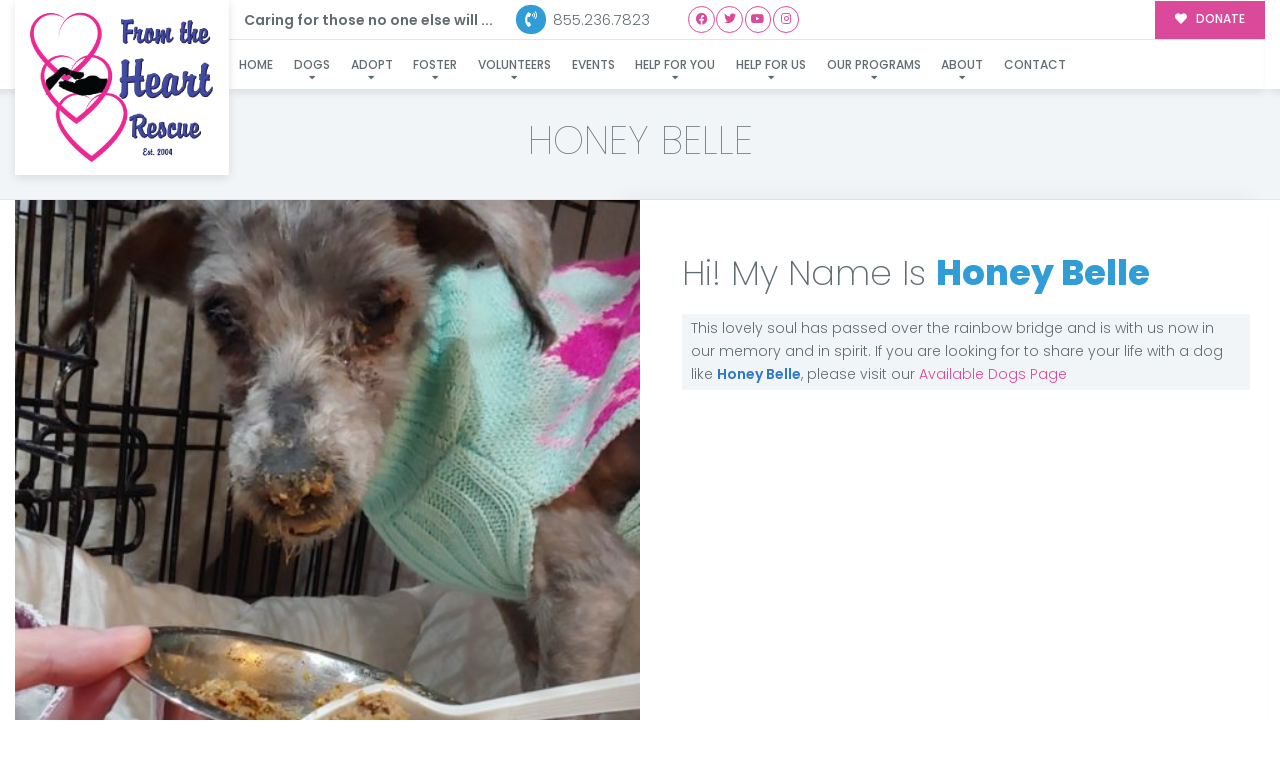

--- FILE ---
content_type: text/html; charset=utf-8
request_url: https://www.google.com/recaptcha/api2/anchor?ar=1&k=6LdPOvoqAAAAAFj7TcGNcWReCZBGL6u5qEw06sO8&co=aHR0cHM6Ly9mdGhhci5vcmc6NDQz&hl=en&v=PoyoqOPhxBO7pBk68S4YbpHZ&theme=light&size=normal&anchor-ms=20000&execute-ms=30000&cb=s7srwp91vrtz
body_size: 49260
content:
<!DOCTYPE HTML><html dir="ltr" lang="en"><head><meta http-equiv="Content-Type" content="text/html; charset=UTF-8">
<meta http-equiv="X-UA-Compatible" content="IE=edge">
<title>reCAPTCHA</title>
<style type="text/css">
/* cyrillic-ext */
@font-face {
  font-family: 'Roboto';
  font-style: normal;
  font-weight: 400;
  font-stretch: 100%;
  src: url(//fonts.gstatic.com/s/roboto/v48/KFO7CnqEu92Fr1ME7kSn66aGLdTylUAMa3GUBHMdazTgWw.woff2) format('woff2');
  unicode-range: U+0460-052F, U+1C80-1C8A, U+20B4, U+2DE0-2DFF, U+A640-A69F, U+FE2E-FE2F;
}
/* cyrillic */
@font-face {
  font-family: 'Roboto';
  font-style: normal;
  font-weight: 400;
  font-stretch: 100%;
  src: url(//fonts.gstatic.com/s/roboto/v48/KFO7CnqEu92Fr1ME7kSn66aGLdTylUAMa3iUBHMdazTgWw.woff2) format('woff2');
  unicode-range: U+0301, U+0400-045F, U+0490-0491, U+04B0-04B1, U+2116;
}
/* greek-ext */
@font-face {
  font-family: 'Roboto';
  font-style: normal;
  font-weight: 400;
  font-stretch: 100%;
  src: url(//fonts.gstatic.com/s/roboto/v48/KFO7CnqEu92Fr1ME7kSn66aGLdTylUAMa3CUBHMdazTgWw.woff2) format('woff2');
  unicode-range: U+1F00-1FFF;
}
/* greek */
@font-face {
  font-family: 'Roboto';
  font-style: normal;
  font-weight: 400;
  font-stretch: 100%;
  src: url(//fonts.gstatic.com/s/roboto/v48/KFO7CnqEu92Fr1ME7kSn66aGLdTylUAMa3-UBHMdazTgWw.woff2) format('woff2');
  unicode-range: U+0370-0377, U+037A-037F, U+0384-038A, U+038C, U+038E-03A1, U+03A3-03FF;
}
/* math */
@font-face {
  font-family: 'Roboto';
  font-style: normal;
  font-weight: 400;
  font-stretch: 100%;
  src: url(//fonts.gstatic.com/s/roboto/v48/KFO7CnqEu92Fr1ME7kSn66aGLdTylUAMawCUBHMdazTgWw.woff2) format('woff2');
  unicode-range: U+0302-0303, U+0305, U+0307-0308, U+0310, U+0312, U+0315, U+031A, U+0326-0327, U+032C, U+032F-0330, U+0332-0333, U+0338, U+033A, U+0346, U+034D, U+0391-03A1, U+03A3-03A9, U+03B1-03C9, U+03D1, U+03D5-03D6, U+03F0-03F1, U+03F4-03F5, U+2016-2017, U+2034-2038, U+203C, U+2040, U+2043, U+2047, U+2050, U+2057, U+205F, U+2070-2071, U+2074-208E, U+2090-209C, U+20D0-20DC, U+20E1, U+20E5-20EF, U+2100-2112, U+2114-2115, U+2117-2121, U+2123-214F, U+2190, U+2192, U+2194-21AE, U+21B0-21E5, U+21F1-21F2, U+21F4-2211, U+2213-2214, U+2216-22FF, U+2308-230B, U+2310, U+2319, U+231C-2321, U+2336-237A, U+237C, U+2395, U+239B-23B7, U+23D0, U+23DC-23E1, U+2474-2475, U+25AF, U+25B3, U+25B7, U+25BD, U+25C1, U+25CA, U+25CC, U+25FB, U+266D-266F, U+27C0-27FF, U+2900-2AFF, U+2B0E-2B11, U+2B30-2B4C, U+2BFE, U+3030, U+FF5B, U+FF5D, U+1D400-1D7FF, U+1EE00-1EEFF;
}
/* symbols */
@font-face {
  font-family: 'Roboto';
  font-style: normal;
  font-weight: 400;
  font-stretch: 100%;
  src: url(//fonts.gstatic.com/s/roboto/v48/KFO7CnqEu92Fr1ME7kSn66aGLdTylUAMaxKUBHMdazTgWw.woff2) format('woff2');
  unicode-range: U+0001-000C, U+000E-001F, U+007F-009F, U+20DD-20E0, U+20E2-20E4, U+2150-218F, U+2190, U+2192, U+2194-2199, U+21AF, U+21E6-21F0, U+21F3, U+2218-2219, U+2299, U+22C4-22C6, U+2300-243F, U+2440-244A, U+2460-24FF, U+25A0-27BF, U+2800-28FF, U+2921-2922, U+2981, U+29BF, U+29EB, U+2B00-2BFF, U+4DC0-4DFF, U+FFF9-FFFB, U+10140-1018E, U+10190-1019C, U+101A0, U+101D0-101FD, U+102E0-102FB, U+10E60-10E7E, U+1D2C0-1D2D3, U+1D2E0-1D37F, U+1F000-1F0FF, U+1F100-1F1AD, U+1F1E6-1F1FF, U+1F30D-1F30F, U+1F315, U+1F31C, U+1F31E, U+1F320-1F32C, U+1F336, U+1F378, U+1F37D, U+1F382, U+1F393-1F39F, U+1F3A7-1F3A8, U+1F3AC-1F3AF, U+1F3C2, U+1F3C4-1F3C6, U+1F3CA-1F3CE, U+1F3D4-1F3E0, U+1F3ED, U+1F3F1-1F3F3, U+1F3F5-1F3F7, U+1F408, U+1F415, U+1F41F, U+1F426, U+1F43F, U+1F441-1F442, U+1F444, U+1F446-1F449, U+1F44C-1F44E, U+1F453, U+1F46A, U+1F47D, U+1F4A3, U+1F4B0, U+1F4B3, U+1F4B9, U+1F4BB, U+1F4BF, U+1F4C8-1F4CB, U+1F4D6, U+1F4DA, U+1F4DF, U+1F4E3-1F4E6, U+1F4EA-1F4ED, U+1F4F7, U+1F4F9-1F4FB, U+1F4FD-1F4FE, U+1F503, U+1F507-1F50B, U+1F50D, U+1F512-1F513, U+1F53E-1F54A, U+1F54F-1F5FA, U+1F610, U+1F650-1F67F, U+1F687, U+1F68D, U+1F691, U+1F694, U+1F698, U+1F6AD, U+1F6B2, U+1F6B9-1F6BA, U+1F6BC, U+1F6C6-1F6CF, U+1F6D3-1F6D7, U+1F6E0-1F6EA, U+1F6F0-1F6F3, U+1F6F7-1F6FC, U+1F700-1F7FF, U+1F800-1F80B, U+1F810-1F847, U+1F850-1F859, U+1F860-1F887, U+1F890-1F8AD, U+1F8B0-1F8BB, U+1F8C0-1F8C1, U+1F900-1F90B, U+1F93B, U+1F946, U+1F984, U+1F996, U+1F9E9, U+1FA00-1FA6F, U+1FA70-1FA7C, U+1FA80-1FA89, U+1FA8F-1FAC6, U+1FACE-1FADC, U+1FADF-1FAE9, U+1FAF0-1FAF8, U+1FB00-1FBFF;
}
/* vietnamese */
@font-face {
  font-family: 'Roboto';
  font-style: normal;
  font-weight: 400;
  font-stretch: 100%;
  src: url(//fonts.gstatic.com/s/roboto/v48/KFO7CnqEu92Fr1ME7kSn66aGLdTylUAMa3OUBHMdazTgWw.woff2) format('woff2');
  unicode-range: U+0102-0103, U+0110-0111, U+0128-0129, U+0168-0169, U+01A0-01A1, U+01AF-01B0, U+0300-0301, U+0303-0304, U+0308-0309, U+0323, U+0329, U+1EA0-1EF9, U+20AB;
}
/* latin-ext */
@font-face {
  font-family: 'Roboto';
  font-style: normal;
  font-weight: 400;
  font-stretch: 100%;
  src: url(//fonts.gstatic.com/s/roboto/v48/KFO7CnqEu92Fr1ME7kSn66aGLdTylUAMa3KUBHMdazTgWw.woff2) format('woff2');
  unicode-range: U+0100-02BA, U+02BD-02C5, U+02C7-02CC, U+02CE-02D7, U+02DD-02FF, U+0304, U+0308, U+0329, U+1D00-1DBF, U+1E00-1E9F, U+1EF2-1EFF, U+2020, U+20A0-20AB, U+20AD-20C0, U+2113, U+2C60-2C7F, U+A720-A7FF;
}
/* latin */
@font-face {
  font-family: 'Roboto';
  font-style: normal;
  font-weight: 400;
  font-stretch: 100%;
  src: url(//fonts.gstatic.com/s/roboto/v48/KFO7CnqEu92Fr1ME7kSn66aGLdTylUAMa3yUBHMdazQ.woff2) format('woff2');
  unicode-range: U+0000-00FF, U+0131, U+0152-0153, U+02BB-02BC, U+02C6, U+02DA, U+02DC, U+0304, U+0308, U+0329, U+2000-206F, U+20AC, U+2122, U+2191, U+2193, U+2212, U+2215, U+FEFF, U+FFFD;
}
/* cyrillic-ext */
@font-face {
  font-family: 'Roboto';
  font-style: normal;
  font-weight: 500;
  font-stretch: 100%;
  src: url(//fonts.gstatic.com/s/roboto/v48/KFO7CnqEu92Fr1ME7kSn66aGLdTylUAMa3GUBHMdazTgWw.woff2) format('woff2');
  unicode-range: U+0460-052F, U+1C80-1C8A, U+20B4, U+2DE0-2DFF, U+A640-A69F, U+FE2E-FE2F;
}
/* cyrillic */
@font-face {
  font-family: 'Roboto';
  font-style: normal;
  font-weight: 500;
  font-stretch: 100%;
  src: url(//fonts.gstatic.com/s/roboto/v48/KFO7CnqEu92Fr1ME7kSn66aGLdTylUAMa3iUBHMdazTgWw.woff2) format('woff2');
  unicode-range: U+0301, U+0400-045F, U+0490-0491, U+04B0-04B1, U+2116;
}
/* greek-ext */
@font-face {
  font-family: 'Roboto';
  font-style: normal;
  font-weight: 500;
  font-stretch: 100%;
  src: url(//fonts.gstatic.com/s/roboto/v48/KFO7CnqEu92Fr1ME7kSn66aGLdTylUAMa3CUBHMdazTgWw.woff2) format('woff2');
  unicode-range: U+1F00-1FFF;
}
/* greek */
@font-face {
  font-family: 'Roboto';
  font-style: normal;
  font-weight: 500;
  font-stretch: 100%;
  src: url(//fonts.gstatic.com/s/roboto/v48/KFO7CnqEu92Fr1ME7kSn66aGLdTylUAMa3-UBHMdazTgWw.woff2) format('woff2');
  unicode-range: U+0370-0377, U+037A-037F, U+0384-038A, U+038C, U+038E-03A1, U+03A3-03FF;
}
/* math */
@font-face {
  font-family: 'Roboto';
  font-style: normal;
  font-weight: 500;
  font-stretch: 100%;
  src: url(//fonts.gstatic.com/s/roboto/v48/KFO7CnqEu92Fr1ME7kSn66aGLdTylUAMawCUBHMdazTgWw.woff2) format('woff2');
  unicode-range: U+0302-0303, U+0305, U+0307-0308, U+0310, U+0312, U+0315, U+031A, U+0326-0327, U+032C, U+032F-0330, U+0332-0333, U+0338, U+033A, U+0346, U+034D, U+0391-03A1, U+03A3-03A9, U+03B1-03C9, U+03D1, U+03D5-03D6, U+03F0-03F1, U+03F4-03F5, U+2016-2017, U+2034-2038, U+203C, U+2040, U+2043, U+2047, U+2050, U+2057, U+205F, U+2070-2071, U+2074-208E, U+2090-209C, U+20D0-20DC, U+20E1, U+20E5-20EF, U+2100-2112, U+2114-2115, U+2117-2121, U+2123-214F, U+2190, U+2192, U+2194-21AE, U+21B0-21E5, U+21F1-21F2, U+21F4-2211, U+2213-2214, U+2216-22FF, U+2308-230B, U+2310, U+2319, U+231C-2321, U+2336-237A, U+237C, U+2395, U+239B-23B7, U+23D0, U+23DC-23E1, U+2474-2475, U+25AF, U+25B3, U+25B7, U+25BD, U+25C1, U+25CA, U+25CC, U+25FB, U+266D-266F, U+27C0-27FF, U+2900-2AFF, U+2B0E-2B11, U+2B30-2B4C, U+2BFE, U+3030, U+FF5B, U+FF5D, U+1D400-1D7FF, U+1EE00-1EEFF;
}
/* symbols */
@font-face {
  font-family: 'Roboto';
  font-style: normal;
  font-weight: 500;
  font-stretch: 100%;
  src: url(//fonts.gstatic.com/s/roboto/v48/KFO7CnqEu92Fr1ME7kSn66aGLdTylUAMaxKUBHMdazTgWw.woff2) format('woff2');
  unicode-range: U+0001-000C, U+000E-001F, U+007F-009F, U+20DD-20E0, U+20E2-20E4, U+2150-218F, U+2190, U+2192, U+2194-2199, U+21AF, U+21E6-21F0, U+21F3, U+2218-2219, U+2299, U+22C4-22C6, U+2300-243F, U+2440-244A, U+2460-24FF, U+25A0-27BF, U+2800-28FF, U+2921-2922, U+2981, U+29BF, U+29EB, U+2B00-2BFF, U+4DC0-4DFF, U+FFF9-FFFB, U+10140-1018E, U+10190-1019C, U+101A0, U+101D0-101FD, U+102E0-102FB, U+10E60-10E7E, U+1D2C0-1D2D3, U+1D2E0-1D37F, U+1F000-1F0FF, U+1F100-1F1AD, U+1F1E6-1F1FF, U+1F30D-1F30F, U+1F315, U+1F31C, U+1F31E, U+1F320-1F32C, U+1F336, U+1F378, U+1F37D, U+1F382, U+1F393-1F39F, U+1F3A7-1F3A8, U+1F3AC-1F3AF, U+1F3C2, U+1F3C4-1F3C6, U+1F3CA-1F3CE, U+1F3D4-1F3E0, U+1F3ED, U+1F3F1-1F3F3, U+1F3F5-1F3F7, U+1F408, U+1F415, U+1F41F, U+1F426, U+1F43F, U+1F441-1F442, U+1F444, U+1F446-1F449, U+1F44C-1F44E, U+1F453, U+1F46A, U+1F47D, U+1F4A3, U+1F4B0, U+1F4B3, U+1F4B9, U+1F4BB, U+1F4BF, U+1F4C8-1F4CB, U+1F4D6, U+1F4DA, U+1F4DF, U+1F4E3-1F4E6, U+1F4EA-1F4ED, U+1F4F7, U+1F4F9-1F4FB, U+1F4FD-1F4FE, U+1F503, U+1F507-1F50B, U+1F50D, U+1F512-1F513, U+1F53E-1F54A, U+1F54F-1F5FA, U+1F610, U+1F650-1F67F, U+1F687, U+1F68D, U+1F691, U+1F694, U+1F698, U+1F6AD, U+1F6B2, U+1F6B9-1F6BA, U+1F6BC, U+1F6C6-1F6CF, U+1F6D3-1F6D7, U+1F6E0-1F6EA, U+1F6F0-1F6F3, U+1F6F7-1F6FC, U+1F700-1F7FF, U+1F800-1F80B, U+1F810-1F847, U+1F850-1F859, U+1F860-1F887, U+1F890-1F8AD, U+1F8B0-1F8BB, U+1F8C0-1F8C1, U+1F900-1F90B, U+1F93B, U+1F946, U+1F984, U+1F996, U+1F9E9, U+1FA00-1FA6F, U+1FA70-1FA7C, U+1FA80-1FA89, U+1FA8F-1FAC6, U+1FACE-1FADC, U+1FADF-1FAE9, U+1FAF0-1FAF8, U+1FB00-1FBFF;
}
/* vietnamese */
@font-face {
  font-family: 'Roboto';
  font-style: normal;
  font-weight: 500;
  font-stretch: 100%;
  src: url(//fonts.gstatic.com/s/roboto/v48/KFO7CnqEu92Fr1ME7kSn66aGLdTylUAMa3OUBHMdazTgWw.woff2) format('woff2');
  unicode-range: U+0102-0103, U+0110-0111, U+0128-0129, U+0168-0169, U+01A0-01A1, U+01AF-01B0, U+0300-0301, U+0303-0304, U+0308-0309, U+0323, U+0329, U+1EA0-1EF9, U+20AB;
}
/* latin-ext */
@font-face {
  font-family: 'Roboto';
  font-style: normal;
  font-weight: 500;
  font-stretch: 100%;
  src: url(//fonts.gstatic.com/s/roboto/v48/KFO7CnqEu92Fr1ME7kSn66aGLdTylUAMa3KUBHMdazTgWw.woff2) format('woff2');
  unicode-range: U+0100-02BA, U+02BD-02C5, U+02C7-02CC, U+02CE-02D7, U+02DD-02FF, U+0304, U+0308, U+0329, U+1D00-1DBF, U+1E00-1E9F, U+1EF2-1EFF, U+2020, U+20A0-20AB, U+20AD-20C0, U+2113, U+2C60-2C7F, U+A720-A7FF;
}
/* latin */
@font-face {
  font-family: 'Roboto';
  font-style: normal;
  font-weight: 500;
  font-stretch: 100%;
  src: url(//fonts.gstatic.com/s/roboto/v48/KFO7CnqEu92Fr1ME7kSn66aGLdTylUAMa3yUBHMdazQ.woff2) format('woff2');
  unicode-range: U+0000-00FF, U+0131, U+0152-0153, U+02BB-02BC, U+02C6, U+02DA, U+02DC, U+0304, U+0308, U+0329, U+2000-206F, U+20AC, U+2122, U+2191, U+2193, U+2212, U+2215, U+FEFF, U+FFFD;
}
/* cyrillic-ext */
@font-face {
  font-family: 'Roboto';
  font-style: normal;
  font-weight: 900;
  font-stretch: 100%;
  src: url(//fonts.gstatic.com/s/roboto/v48/KFO7CnqEu92Fr1ME7kSn66aGLdTylUAMa3GUBHMdazTgWw.woff2) format('woff2');
  unicode-range: U+0460-052F, U+1C80-1C8A, U+20B4, U+2DE0-2DFF, U+A640-A69F, U+FE2E-FE2F;
}
/* cyrillic */
@font-face {
  font-family: 'Roboto';
  font-style: normal;
  font-weight: 900;
  font-stretch: 100%;
  src: url(//fonts.gstatic.com/s/roboto/v48/KFO7CnqEu92Fr1ME7kSn66aGLdTylUAMa3iUBHMdazTgWw.woff2) format('woff2');
  unicode-range: U+0301, U+0400-045F, U+0490-0491, U+04B0-04B1, U+2116;
}
/* greek-ext */
@font-face {
  font-family: 'Roboto';
  font-style: normal;
  font-weight: 900;
  font-stretch: 100%;
  src: url(//fonts.gstatic.com/s/roboto/v48/KFO7CnqEu92Fr1ME7kSn66aGLdTylUAMa3CUBHMdazTgWw.woff2) format('woff2');
  unicode-range: U+1F00-1FFF;
}
/* greek */
@font-face {
  font-family: 'Roboto';
  font-style: normal;
  font-weight: 900;
  font-stretch: 100%;
  src: url(//fonts.gstatic.com/s/roboto/v48/KFO7CnqEu92Fr1ME7kSn66aGLdTylUAMa3-UBHMdazTgWw.woff2) format('woff2');
  unicode-range: U+0370-0377, U+037A-037F, U+0384-038A, U+038C, U+038E-03A1, U+03A3-03FF;
}
/* math */
@font-face {
  font-family: 'Roboto';
  font-style: normal;
  font-weight: 900;
  font-stretch: 100%;
  src: url(//fonts.gstatic.com/s/roboto/v48/KFO7CnqEu92Fr1ME7kSn66aGLdTylUAMawCUBHMdazTgWw.woff2) format('woff2');
  unicode-range: U+0302-0303, U+0305, U+0307-0308, U+0310, U+0312, U+0315, U+031A, U+0326-0327, U+032C, U+032F-0330, U+0332-0333, U+0338, U+033A, U+0346, U+034D, U+0391-03A1, U+03A3-03A9, U+03B1-03C9, U+03D1, U+03D5-03D6, U+03F0-03F1, U+03F4-03F5, U+2016-2017, U+2034-2038, U+203C, U+2040, U+2043, U+2047, U+2050, U+2057, U+205F, U+2070-2071, U+2074-208E, U+2090-209C, U+20D0-20DC, U+20E1, U+20E5-20EF, U+2100-2112, U+2114-2115, U+2117-2121, U+2123-214F, U+2190, U+2192, U+2194-21AE, U+21B0-21E5, U+21F1-21F2, U+21F4-2211, U+2213-2214, U+2216-22FF, U+2308-230B, U+2310, U+2319, U+231C-2321, U+2336-237A, U+237C, U+2395, U+239B-23B7, U+23D0, U+23DC-23E1, U+2474-2475, U+25AF, U+25B3, U+25B7, U+25BD, U+25C1, U+25CA, U+25CC, U+25FB, U+266D-266F, U+27C0-27FF, U+2900-2AFF, U+2B0E-2B11, U+2B30-2B4C, U+2BFE, U+3030, U+FF5B, U+FF5D, U+1D400-1D7FF, U+1EE00-1EEFF;
}
/* symbols */
@font-face {
  font-family: 'Roboto';
  font-style: normal;
  font-weight: 900;
  font-stretch: 100%;
  src: url(//fonts.gstatic.com/s/roboto/v48/KFO7CnqEu92Fr1ME7kSn66aGLdTylUAMaxKUBHMdazTgWw.woff2) format('woff2');
  unicode-range: U+0001-000C, U+000E-001F, U+007F-009F, U+20DD-20E0, U+20E2-20E4, U+2150-218F, U+2190, U+2192, U+2194-2199, U+21AF, U+21E6-21F0, U+21F3, U+2218-2219, U+2299, U+22C4-22C6, U+2300-243F, U+2440-244A, U+2460-24FF, U+25A0-27BF, U+2800-28FF, U+2921-2922, U+2981, U+29BF, U+29EB, U+2B00-2BFF, U+4DC0-4DFF, U+FFF9-FFFB, U+10140-1018E, U+10190-1019C, U+101A0, U+101D0-101FD, U+102E0-102FB, U+10E60-10E7E, U+1D2C0-1D2D3, U+1D2E0-1D37F, U+1F000-1F0FF, U+1F100-1F1AD, U+1F1E6-1F1FF, U+1F30D-1F30F, U+1F315, U+1F31C, U+1F31E, U+1F320-1F32C, U+1F336, U+1F378, U+1F37D, U+1F382, U+1F393-1F39F, U+1F3A7-1F3A8, U+1F3AC-1F3AF, U+1F3C2, U+1F3C4-1F3C6, U+1F3CA-1F3CE, U+1F3D4-1F3E0, U+1F3ED, U+1F3F1-1F3F3, U+1F3F5-1F3F7, U+1F408, U+1F415, U+1F41F, U+1F426, U+1F43F, U+1F441-1F442, U+1F444, U+1F446-1F449, U+1F44C-1F44E, U+1F453, U+1F46A, U+1F47D, U+1F4A3, U+1F4B0, U+1F4B3, U+1F4B9, U+1F4BB, U+1F4BF, U+1F4C8-1F4CB, U+1F4D6, U+1F4DA, U+1F4DF, U+1F4E3-1F4E6, U+1F4EA-1F4ED, U+1F4F7, U+1F4F9-1F4FB, U+1F4FD-1F4FE, U+1F503, U+1F507-1F50B, U+1F50D, U+1F512-1F513, U+1F53E-1F54A, U+1F54F-1F5FA, U+1F610, U+1F650-1F67F, U+1F687, U+1F68D, U+1F691, U+1F694, U+1F698, U+1F6AD, U+1F6B2, U+1F6B9-1F6BA, U+1F6BC, U+1F6C6-1F6CF, U+1F6D3-1F6D7, U+1F6E0-1F6EA, U+1F6F0-1F6F3, U+1F6F7-1F6FC, U+1F700-1F7FF, U+1F800-1F80B, U+1F810-1F847, U+1F850-1F859, U+1F860-1F887, U+1F890-1F8AD, U+1F8B0-1F8BB, U+1F8C0-1F8C1, U+1F900-1F90B, U+1F93B, U+1F946, U+1F984, U+1F996, U+1F9E9, U+1FA00-1FA6F, U+1FA70-1FA7C, U+1FA80-1FA89, U+1FA8F-1FAC6, U+1FACE-1FADC, U+1FADF-1FAE9, U+1FAF0-1FAF8, U+1FB00-1FBFF;
}
/* vietnamese */
@font-face {
  font-family: 'Roboto';
  font-style: normal;
  font-weight: 900;
  font-stretch: 100%;
  src: url(//fonts.gstatic.com/s/roboto/v48/KFO7CnqEu92Fr1ME7kSn66aGLdTylUAMa3OUBHMdazTgWw.woff2) format('woff2');
  unicode-range: U+0102-0103, U+0110-0111, U+0128-0129, U+0168-0169, U+01A0-01A1, U+01AF-01B0, U+0300-0301, U+0303-0304, U+0308-0309, U+0323, U+0329, U+1EA0-1EF9, U+20AB;
}
/* latin-ext */
@font-face {
  font-family: 'Roboto';
  font-style: normal;
  font-weight: 900;
  font-stretch: 100%;
  src: url(//fonts.gstatic.com/s/roboto/v48/KFO7CnqEu92Fr1ME7kSn66aGLdTylUAMa3KUBHMdazTgWw.woff2) format('woff2');
  unicode-range: U+0100-02BA, U+02BD-02C5, U+02C7-02CC, U+02CE-02D7, U+02DD-02FF, U+0304, U+0308, U+0329, U+1D00-1DBF, U+1E00-1E9F, U+1EF2-1EFF, U+2020, U+20A0-20AB, U+20AD-20C0, U+2113, U+2C60-2C7F, U+A720-A7FF;
}
/* latin */
@font-face {
  font-family: 'Roboto';
  font-style: normal;
  font-weight: 900;
  font-stretch: 100%;
  src: url(//fonts.gstatic.com/s/roboto/v48/KFO7CnqEu92Fr1ME7kSn66aGLdTylUAMa3yUBHMdazQ.woff2) format('woff2');
  unicode-range: U+0000-00FF, U+0131, U+0152-0153, U+02BB-02BC, U+02C6, U+02DA, U+02DC, U+0304, U+0308, U+0329, U+2000-206F, U+20AC, U+2122, U+2191, U+2193, U+2212, U+2215, U+FEFF, U+FFFD;
}

</style>
<link rel="stylesheet" type="text/css" href="https://www.gstatic.com/recaptcha/releases/PoyoqOPhxBO7pBk68S4YbpHZ/styles__ltr.css">
<script nonce="_r49HLDtPJsjaFwDm4mlQA" type="text/javascript">window['__recaptcha_api'] = 'https://www.google.com/recaptcha/api2/';</script>
<script type="text/javascript" src="https://www.gstatic.com/recaptcha/releases/PoyoqOPhxBO7pBk68S4YbpHZ/recaptcha__en.js" nonce="_r49HLDtPJsjaFwDm4mlQA">
      
    </script></head>
<body><div id="rc-anchor-alert" class="rc-anchor-alert"></div>
<input type="hidden" id="recaptcha-token" value="[base64]">
<script type="text/javascript" nonce="_r49HLDtPJsjaFwDm4mlQA">
      recaptcha.anchor.Main.init("[\x22ainput\x22,[\x22bgdata\x22,\x22\x22,\[base64]/[base64]/[base64]/KE4oMTI0LHYsdi5HKSxMWihsLHYpKTpOKDEyNCx2LGwpLFYpLHYpLFQpKSxGKDE3MSx2KX0scjc9ZnVuY3Rpb24obCl7cmV0dXJuIGx9LEM9ZnVuY3Rpb24obCxWLHYpe04odixsLFYpLFZbYWtdPTI3OTZ9LG49ZnVuY3Rpb24obCxWKXtWLlg9KChWLlg/[base64]/[base64]/[base64]/[base64]/[base64]/[base64]/[base64]/[base64]/[base64]/[base64]/[base64]\\u003d\x22,\[base64]\x22,\x22KcOWe8KgYMKCdsOjEQxLW8OUw4LDtMOowrfCn8KHbU1ybMKAfUdPwrDDh8KvwrPCjMKSB8OPGD9GVAYkc3tSbMOQUMKZwqfCpsKWwqgsw67CqMOtw6pRfcOeY8OzbsOdw5oew5/ChMOUwrzDsMOswrMTJUPCrGzChcORdWnCp8K1w6/DnSbDr0bCjcK6wo1KHcOvXMO3w6PCnybDjDx5wo/DkMKBUcO9w5fDlMOBw7RbIMOtw5rDm8OmN8KmwrtAdMKAUivDk8Kqw7HCsScSw4fDrsKTaHjDsWXDs8K5w790w4oeIMKRw55IasOtdyvCvMK/FBrCmnbDizpZcMOKZFnDk1zCih/[base64]/[base64]/CgsORCsKNLX3DuMKwQsKCwrPDocOmMcK4w7TCuMOwwrhew6cLIsKEw6Izwr0iNlVUUFpuC8K0Yl3DtMKyZ8O8Z8K8w78Xw6dIcBwnXsORwpLDmxk/[base64]/flFveE0nw71PU8KNwp/DjGVTEMKzwoAjw48iDXzCrE1fe1ErADvCm3tXajXDmzDDk1BSw5/DnWJVw4jCv8KqU2VFwo7CiMKow5Fvw4N9w7R7esOnwqzCkjzDmlfCrn9dw6TDslrDl8KtwrsEwrk/YsKGwq7CnMONwrFzw4klw5jDgBvCrAtSSA/CrsKSw7TCtsKgGsO5w4nDvX7DqsOeSsKIM1kZw6fCk8OLMXUlRcKNXCszwp0MwqIrwr4ReMOUHUrCn8Kjw6MIe8O+ZQFIw5kSwq/ClzV3UcOVIWjDssKmGlTCo8O+JAMMwrFvw5oyVsKbw5PClsOPDMOXTxkHwqPDv8KBw5gDGsKhwrwEwobDjQ53eMOtKxLDssOEWzHDplXChmPCp8KZwpfCh8KoASbDisOrCCEjwrkaFxJ/w7csSmXDm0DDjjgPHsOudcKgw4LDuWHDk8O8w53DumjDmX7DnELDocKfw6ZFw4ojLlc6M8KTwqfCnw/[base64]/DtQQLwqrCqMO+fV1xw7taZMOVRsOuwq1rA8OGKFtXandEwoUANwXDiQjDpcO0UmPCusO/w5rDpMKYMHkqwqPCnMOYw7XCkFfCuideezxDBsKoQ8ObP8OhWsKUwr4Hwq7Cv8O5NMO8WFPDlRMlwo45FsKWwq/Do8OXwqU1woEfPCrCs1jCoH/[base64]/asO1UMK1OMO0w5k+wos2wqrCv8KJw40/A0XCgsKXw7w3LUDDtMOow5bCu8ONw6x7wotFckbDhSDCjQPCp8Oyw73CqBUPXsKqwqzDilxeARzCswZ2woZIBsKgXHdsRF3Dh1Nuw5xuwoDDriXDu1Ekwpt0FkXCin7CkMOuwrhwe1/Dp8K4wpPCiMOSw7wcU8OTUD/DssOQMT1Lw5Y7aDQybsORCsKnO2nDuCURYEHCjHREw4leE3TDuMOWDsOAwp3DqETCr8K/w7/CksK/HxsdwoPCsMKFwoxawpFALcKMEMOETMO0w6JlwoLDnTHCjcOiJyzCv0rCnsKJbUbCgcOlRMKtw7DCt8OTw6wewrlpPUPDpcOBZzs+wpfDijrCsG/Cn0xuAnJJwpPDlApgITrDvHDDosO8cQtEw6BYOSo6L8OYd8OFYFHDpnzClcOGwrctwpUEbF5pw5Unw6LCu1/DqW8FFcOrJH8awqlPfMKfHcOUw7bDshddwq4Lw6nCnFXCukDDg8OOFwDDugnCoU9Nw4wzBBDDpMKpwr8UFcOFw6PDnFbCjHDCjUJBRcOKKcK9XsOJACY+C2QSwoAAwpzDpi4BGsOOwp/DlcKuw54yRMOKc8Knw7YJw7ceSsKCwoTDpSvDvzTCh8OxRiLCk8KbMsKHwozCo3w/[base64]/w59ZUcOsTz1JwoM/[base64]/[base64]/[base64]/[base64]/ClDPDuHXDnmsew4xuw43CvRXDjcKETMOVwrTCk8KTw6UOaiPDjA5Xwop0wpACwqVrw6IvPMKpBQLChcOSw4LCl8K7S2gWwr5TSD1Dw4vDo13CrVIuTcORPE3DryvDjcKTwpbDtAgLwpLCl8KHw6ghZsKxwrrCny/DjEvDikQ9wqTDkXPDsGJUGMOfEsKTwrvDiybDjBLDjcKbwr0Hw5RfGMOWw4MCw5MJYMKIwrgiJcOUdgdPM8O2XMOleiZjw4APwrTCjcOnwrpDwprCkinDjSpCcirCpxTDssKdw4dYwqvDnGXCqB4awr/[base64]/Dhwokw4/Ci8OcPwRxwrE2wrQFw5AzwokXBsOXw7VfXVIZGm3CvE8HW2N7wpvCjGYgDhrDjw3CusKYAcOtVlXChXtRZcKCwpvClBkmw5vClA/[base64]/[base64]/CusKTwoI2wotYw4RDGsOvw4wleMOjw4AnD0LDswFudBLCtEfCqAwkwrXCtT7DlMKyw7LClDsMb8KpVXcHXsKlU8OgwofCkcOGw4gSwr3Cr8OBUBDDlF1aw5/DgSsoIsK+woFbw7nChznCvwdDXBFkw5rDi8KbwoRbwqUnworDisKmMnXDjsKsw74owqMMFsOEdSHCt8OjwqDCk8OVwqbDhDwCw6HDmUU/wr8PWR3CucOkBi1BQ34wO8KCYMOnHXZUOsKxw7bDl2B+wqkAIlPDg0R6w7nCiVrDncKfITZiw63ClVt/wrnCgi8dY2XDoC3Cml7CmMOZwqjCi8OzTnnDrC/[base64]/CtMOVw5QWdMOTw6rCszTDjMOYCQjCpcOVwoV/[base64]/CicK/FDYoOzXDgsOrZcOFSkVrCH7DksOWSmkTGTgOwo9GwpAkI8ORw5l1w5/Do3pDYj7DqcK9w6Enw6YdGhBHw7/DlsKIBsOhXxbCvsOHw7zChMKqw6nDrMK2wqDDpwrChMKJwpcNwrzCjsKaDSbDtQd9WMO/wrbDmcOFw5kaw6ZPDcOww6JfQsOjV8OqwoTDuQMlwoXDicO+a8KcwqNNPUEswq1iw7fCi8ObwoLCoDDCnsO/djzDrMOQwpTDlGoWw4Z1wp1CWsORw7M1wr7CrSY6XCtjwqnDmlrCnnAAwoICwo3Dg8K6DcKBwoMMw4BoX8Ozw4ZAwrk6w67Drk/Ct8KgwoJcMAhlw5stMVrDlCTDpFBZJi9Mw5BiRGZ3wp0ZH8KnLMKrwqrCqXDDv8K4w5jDrsK6wpklaTHCoBtiwocxYMOowpnCoi12KznCr8KAEcOWGAspwpjCk1LCmklHwqccw77CgsOqfzdsP1Ndd8O7QcKmdcOCw4TChsOGw4kIwp0eT2TCmcODLmwHwq/CtcKxTC91eMK/[base64]/[base64]/Cu3nDl8KBUkXDuAosJXTDnh/[base64]/dMOxdQIuwqLClVE0w5gwf8Kewo3CqcORDsO2w6rColTDn05Qw7RqwpzDr8O6wrJlFMOYw5fDjsK6w6k3OsKyBcOSA2TClBXChsK9w7hwa8OUPMK3w6ULCsKGw5fDlkIgw7zCiH/Djxo6JSFJw411asKhw5rDrVfDmcKEwrnDkg9eWMOdQcKmK3DDtRnCixAyIRTDn0xJO8OfCBXDgMOpwrtpPHjCpl/DjyTCusOzDcKIIMKAwpzDisOEwroBCkNnwp/CmsOFDsOZBgFjw7Q7w6nDsSw4w6HCv8K3woTCpMOtw4UvUHx5JMOjYcKew67CoMKzJx7Do8Kew6AETMKMwrdDw7d/w7HCpsOMI8KYBX9MUMKgaTzCs8KfKG1Vwp8KwrpEKMOMTcKrTQwOw5MEw6fCj8K4WCnDvMKfwrzDvlcEGcODWEI2EMO1LBXCosO/[base64]/[base64]/DtgnCg8KBEVcrw7MjMMOCw4FBN3PCv2/CvHAlwpjDoDrDn1bCjcKcbMKGwrpDwo7CrVDCmEHCtMK5PgjCtsK1bcK9w4HDm2hUJ3TCg8KJbVjCu1Njw7jDtcKAUmHDksOMwowBwrMYNsK7DMKHPXLCilzCrzUvw5d1P27DucKuwozCmcOTw6XDnMKHw7AqwrY5w5rCu8KxwobCsMOWwodsw73CkA7Cp0J/w5HDucKxwq3CnMORwpLDvcKyBU/CisKoZW8UMMKMCcKAB0/ChsKqw7VNw7PClMOKw5XDtjVdbsKnQ8Knw7bCj8KpPTHClEZew6PDm8KzwqnDp8Kiwos/wo1dwrbCg8O/w7rDscOfN8O1TiPCjMKaDsKOYkrDmcKiGE3ClcOFTE/[base64]/[base64]/TTLCoBDCnx7DlMOnw7zCtXTDrsKZwo7Ds8OrT8OwYMOhFB7CgVgRVcKlw5DCkcKkwrDDhsKlw4Muw75xw5/ClsKMXsKWw4zCrl7Ch8ObJHnDhMKnwqQ/[base64]/DrcO8XsOzaMOQQ8OswoJ2N8Opw6XDnsOTHxTDjx0xwoPDiEkuwr1Gw5/DgcKSw7M3BcOowpnDhmrDqEjDosKgFFpjVcO/w7HDtcK4MzZSwpPCvMOOwoNAPsKjw4zDl0gPw4LCgjUcwo/DuwwmwptVFcKWwogEw7Y2c8O9RjzCvh1CesK4wrLCjsOLw77Cm8Orw7B4UzHCnsKPwqjCnjYWdcOZw64+acOsw7BwY8O0w7TDoQxew6Nuwq/CmT4bUMOJwqzDtsO/[base64]/CrMKIw6nCisOlwrMSwo8nYR1rd3J/w7jDhwXDlzbClTrCksKmEAdkd3pnw5wBwoEQeMK0w51YQl3ClcKzw6fDqMKES8OXScKsw5fCucKCw4HDtQ3Cm8O0w7rDtMKoWHM+wp/DtcO4wo/DrXd+w7PDm8OGw4XDlSdTw6UcDsO0WRrCscOkw5k+HMK4JVzDvCxfHhgqYMOOw7AfJSvDoTXCvxhNY1tGeGnDjsOEwq/[base64]/fcKYZl/DhsOhwrnDuSXDqU7Dr8O9wp3ClsKuUsOawrvDmsOidivDrH7DhivDh8Krw5tOwoLDsSkjw5ZiwolTCMKhwrfCkwnDqcKYPMKAFzNWCsKwRQvChsKREDttC8OBLcK7wpJ2wrrCuS9PA8OxwpIyUAfDoMO/w7XDmMKYwod/w6DDg3Q2QsKHw6JvYR7DgsKhWcKjwpHDmcOPW8OhRMKzwq5ITUNxwrXDrwYuZMKnwr3DtA8QesKqwrZXw5MYWxBNw6x6PWQNw6dXw5sJWDRFwqjDjsOKw48awopjLD/DmMOaZxDDisKwccOFwqDDnWstc8KAw7BHw4UZwpc3wpUud3/DrSfClsKGCsOewp81XMKCw7PCrMO+wp92wpMqUmMSwpzCp8KlNRNbExTCm8K+w4wDw6YKC2Urw7rCqcOcwqrDrR/DosOHwrk4cMOdR2BlKi1jw77Dr3LChMK/XcOpwoo5woV+w7IYblTCrnxafEVleW3CvSXCosOQwqZ7wqXCiMONSsKpw50tw7DDsFfDkBjDkSdxTFxNKcOHKUtSwqTDrFJFFMOow45hXWDDkXsLw6oDw7YtDyDDrTEAw7fDpMKhw4VQP8KPw6UKSjHDqRdaB3gMw7rCtMKnSn9uw6/DmMKuwpfCh8OoDsKsw4vChMKXwo9xwrDDhsOrw49tw53CrcOJw6zCgwVPw5bDrwzDgMKdb3XCrD3CmDDCihEbE8K3bAjDghBkwpxjw5lyw5bDoGA2w5pYw7HDqcKRw5tjwqvDs8K6PjItFMKGZsKYRcOKwqrCt2zClRDCqS8vwr/[base64]/DnDzDscKXHsKUD8OBTmPDqGkpdS8kG8OZw4Rsw7LDrjguBlI7F8O2woh4a0lqTipvw7dXwpcsMXJCDMK0w45qwqA3H3xjEVBRLALClsO4FWQrwpPCtcKuNcKuCkfDph/DsARAeSnDjsK5dsKzeMOfwqXDmGDDixFBw57DkCfDp8Oiwp0YC8KFw7lmwopqwo/CscK9wrTDlsKvBsKybwcURMOTH19YYcO9w7PDvArCucOtwr/CqMOhABTCnDAIA8ODLQ/DhMO8ZcKTUHbDpMOmXcOTOsKFwrPCvTwDw4U9wrbDuMO/wrRRbArDtMOdw5kENRRYw7drN8OuHAbDm8O6V1YlwpzDvWIsGMKeSXHDkcKLw5PCtTfCrhTDtMOZw77CvGhXSsOyOkjClEzDvMKww5JQwpHDjsOBwrorSWjDjAoxwowgCsOXRHZvU8Kbwrl6HMO/wrLDlsKXPnjClsKXw4fCpD7DgMKAw7HDt8KrwoQ4wpZTUxZCw4vDuSl7T8Ojw7vDk8Oob8Oew7jDtsKpwpdoRn1lMMKZKcK6woQcIMKWB8OJCMKow67DtVnCjk/DqcKJwpHCvcKBwqFfOMO1wovCjWUpKgzCrxcXw7ovwpIOwpbCrlTCmcKdw6HDslURwobCiMO0Zw/[base64]/[base64]/FcKtOl3CjsKEwokcwo7CvGzDkgoiwqQkVi/Cl8KbBMOjw4rCmhJUWjAmRcK6S8KJLBPCtcOeHMKKwpd3WcKbw41OZcKJwqI5W0/DuMO3w5TCrsOCw4wgSQNRwobDmw0zV2bCogYlwoopwq3DonViwrYXBHZew7opw4jDlMKww4LDmh9pwow+J8K1wqYuR8Ktw6bDu8KaZsK/wqAoV1oPw73DgcOnMTLDosK2wpFKw6XCgWwewocWTcO4w7LDpsKuK8KmRxPCpSM8SUjCrMO4FF7DqRfDtsKkwonCtMOBw5pLFQjCqTXDo1VCwp07V8KXV8OVWW7DisOhwopAwrY/VkPDsxbCu8OmNUpwFxx6IU/CqsOcwqsdwpDDs8KbwoYdWBdyaRomQ8OmUMOgw712KsKTw79Gw7VNw6/DiVnDojLCv8O9G29+wprDswN9woPDlcKVw5JNw7ZlOsOzwoclNMKww5o2w6zDjMO0dsKYw6TDjsOoe8OAK8KlesK0LnbCpVfDun5rwqLCizsFU3TCq8ORccOlwpBkw608WMOHwonDj8KUXwTCjy9zw57DiRfDuQYLwq5VwqXCk0EDMAIaw6/Cg2VBwrfDssKfw7YGwpUaw4jCrMKWbxs/[base64]/DtBDCh33Cl8O2w6thNmx+worDlMK4L8K/WmRnwpwdICNWZ8OARzs9WMOyDsONw5XDm8KnBmTCh8KDZg9kf1xTw5TCqDfDj3zDjXErUcKCcwXCsXxNbcKmS8OIOsOMw4PDscKTIEwQw6LCqMOsw58BRAlMATPCtRk6wqPDhsKsAGXCtnscDkvCpg/DosKLE195J1DCi1gpw5BZwp/CvsOAw4rDmyXCuMOFBcOhw5rDiBI5wrTCgEzDi2YgenfDtylVwo0TQ8Ouw5lww4oiw6wjw4Igw4lFFcOnw4AXw5HDtRUXDSTCt8OGRMKoM8KfwpMfBcODPDbCi1sewo/CvA3Dq0hDwqEew48rOEQ/LzHCnxbCgMOKQ8ObfyXCuMKQwpRuXDNaw6bDp8KJHyPDpCFSw4zDjMKwwpPChMKRV8KtfBhbQ1MEwokCwoY9w5Z/wqrDskfDsWjCpQBrw5jCkEh9w6srXlYNw4PCshbDjMKfERpUOUTDqVDCqsKOLEvCt8OHw7ZwNzQHwrozb8KIK8OywpVsw4twb8O2YsOZwrVWwpPDvE/[base64]/[base64]/[base64]/WXLCk1DDnAIjwpzCm8KvEcO0IWlEfUzDosKQBMOEc8OHPHnCqcOLM8K9XhPDqCHDtcK8EcK/wq8pwobClcOPwrfDoxMVOXzDs24Hwo/Cn8KIVMKUwqTDgBfCvcKDwpTDjcKGJl/DkMO5IUQYw4w3B3rDo8OJw7rDjsOwNltcw70rw4jDmEBew5gTTUfChQFkw4/DhWHDuR/DqMKLHjzDvcKAwqTDu8K3w5cFYAQIw6kgN8O+asOUH1jCm8K8wq/DtsOdP8OSwr0hKMOswrjCiMKUw55vDcK7f8KYYhjCpsOQwrghwpJbworDgFjCtMORw63CplTDvMKtwoDDssKQMsOkEApPw7/CpkkNWMK1wrzDqcKvw6vCqsKhd8Khw4zDm8K8VcO+wrjDtcKZwrbDo2g3OEgqw43DpTbCukEDw4ouNC9VwokAe8OcwrNzw5XDi8KdLsKLG3ZdbnPCucOgMAFZdsKbwqYseMKOw4LDlmwoc8K/CcOIw7bDjxDDg8Oqw5I/HMOEw4bDmzFDwozCqsOCwr4sDQcOc8OSVSTCikgLw6g5wqrCgjLCmyXDhMKXw48Twp3DtnHDjMKxw4fCmWTDq8KXcsOow61TWH7ChcO3SnoKw6NmwovCqMO0w6DDt8OUQ8K9woNxUDvDosOUScK/J8OWV8Ouw6XCsyrCisK9w4fCsEhqGmYow5lUYyfCjcKtD1lNPVlCw6Zzw7bClsOaCh7CgsOoNFnDosO+w6fCg1rCjMKQW8KZfMKUwrhJwqwJw5vDug3CkF7Ch8Ksw6dPcHJ5FsKrwp/DonfCjsK3PGLCol4KwonDo8OBwqYkw6bCmMOVwrzCkE/DrGVnWTrCjUYGIcK3D8OEwqIcC8KrbcOuHHMqw7PCtcO4Vh/CicOPwoggUVLDmMOuw4JgwowRMMKRLcKMDSrCp3d/d8KvwrTDijVSdMOyAMOcwrA2WMOXw7pVE3gEw6gSWmHDqsODw7gfOBHDiH0TF1DDnm0gV8O2w5DCmhQ3wp3DgcKyw5QSVcK/w6LDscOPMMOyw7/Dhg3DqBMvUsKZwrZlw6wGM8KjwrMTYsKYw5/[base64]/DgMOKPz/DscKMbcOxwqVzwrjDs8OmwpPCrsO2w6vCtMO9UsKydH/DrsK1Zlo0w5/[base64]/XjAUw4Ykw6ZlGMOBGMOpwpcWKBfCsDDDu33CgsOlw48JWAV7w5HDrcKlF8KlPsKxwqDDgcKDVksLMSTCgSfCgMKdGsKdWMK/VBfCnMO+dsOlZsK6CcO5w4DDigfDungjYMOAwo/CqjHDqisMwobDisOfw4DCjsOhJnrCkcK+wrAAw7/DqsKMw5LCqhzDlsKnwpHCuxTDr8Kww5HDhV7DvMOscjPCosKuwo/[base64]/[base64]/U8OQa8KMTSxjw5prw7gRwrVPC23DvzwnDcKPBMK7w70ewqvCssKEPUvCtW0Nw4RJw4PCqQhLwqVaw6gQHHbCj2hBHG5qw7rDo8KdCsKdOXjDnsO9wqI6w6HDoMObcsK8woxAwqUPNUQwwoR7C0nCvh/DoXjDjnrDuxPDpWZcwqXCjg/DvsOww4LCnBnDsMOKMyEuwrtLw6F7wonDvsOsChxxwrBqw59AQcOPecOdBcK0V1BDeMKPHw3CisOvbcKifiV8w4vCn8OTw6vDkcO/QSFZwoULHEDCtmbDtMOUEsK8wpjDmjPDusOww6piw4wYwqNXwqF5w6/CilRUw4MOSiVDwoTDtcKOw5jCoMKHwrTDk8KYw5I3QXouYcKMw7BTTBNtEBRKMhjDvMOxwpECIMOswpwAS8OKBG/CsS3CqMKwwqvDk0YBw4DCvA1UAcKWw5TDkQEjHsOkZUvDqcK1w53CrcK/OcO1fsOBwr/CuV7DrzlEEyjDjMKYJsK3wrvCiBzDjMKfw5Blw7DCqWLCs1TCnMOTcsOAw4ccKsOCw4rDlMO5wpFGwrjDmzXCkSo0EiUgFHkEYcOgXkbCoDjDgMOPwqDDusONw6sbw6/[base64]/CnMKBw6TCiXnDgMONVcOCwozCksOAQDVYwpfDtMOlaEfChl9Sw7fDtSI5wrYlB1zDmD56w5k+FjvDujfCokPChllxElAUFMONw4tERsKlMynDgcOpwr7DsMKxasOyZsKbwpPDgj/Dj8OgN3UOw4/DkybCnMK3A8OQXsOuw4nDtsKKCcKOw4/[base64]/[base64]/ClFZqV8OqC8OXABLDkioyPsO3Dy3Cs0rCpm8KwowgXEnDsgVKw50bZC3Dm0TDqsKoTDjDow3DpzXDp8OYDFQoMnE6wrZkwq03w7VTeggZw4XCt8Kvw4XDtBU5wppjwr7DsMOzw4Yqw7DCkcO/VHUnwrZ0aXJ+wqvCkzBGI8O/[base64]/Cp19Kw7ZEw4ogw5ogwrXCmcO2J1rCqGfDuzDDtT7Di8OawovClcOIXcOresObOwpGw4dUw7TCok/Dv8O/K8OUw6lKw43DrA5NND7DhhvCsCdwwoDDjy8kLR/Dl8K9Xj9lw4NrScKrXlfDrjtTdsOrwoxaw4TDtsKNcCfDlsKyw45wDMOGYn3DvxJBw49ww7JkIWUuwqXDmMOFw7IwXGR9CQnCicK5CMOvTMOmw4p0Fzwnwq4nw6vCnmkHw4bDj8KYE8O4D8KwMMKnXnzConBwfy/DpsKgwpU1QcK8w4DDrsOiM1nCrHvClcOqKMO+wpUPwozDscOuw57DrsOMYsOTw63DonQFccKLwofCuMOXLUnDvmIPJsOuJEd7w4jDo8OuU2XDpG0XX8OSwotISHtGawDDk8Kaw692QMOmc27CvTzCpMKMw4JDwpUpwqvDuBDDiWovwp/CnsKpwqYNLsKrTsKvMQfCtcK9GGkRwp9mBFcbYmPCmMKlwocMRnBqPMKEwrHCpnjDtMKbwrpUwopOwojDr8ORMxgdBMOlNijDvW3DssOVwrUFFnvDr8KGQUPCu8K2wrsywrZrwr9iWWvDrMOXacKIAsKtIi1JwojCtwpPLBDCmX9gKMKFDhdxwofCt8K/[base64]/wqN7w4LDlmQDQgrCjmrCtMK7wr0dZMK2wqRrw7pdw6HCh8KYIGIEwrPCuGxNasK2KcO/OMOjwrbDmEwIPMOlwqbCosO3QURew6fCqsOgw4AZMMOAwpDCiWYBVXvCuCXDicKWwo0qw5jDmsOCwrHDs0PCr13CvyrCl8OBwqFEw4xUdsKtwrRsGysQYMKeIzRlDcKRw5Ftw7vCglTDmUTDkn3Dr8KowpLCpjnDqsKLwrvDnkjDnsOtw4LCryYmw4MFwrh/w5UyUHItNMKDw6MhwpTDgcOiwpfDicKKYAzCocKeSjM4csKZd8O6UMKaw758HsOVwqYLJELCpMOUwoHDhDIJwprDrXHDvQHCoy4hJnZlwoHCt1HCicKhXsOhwo0yDsKlNcKNwpzChlNyGUIJKMKFw6s9wqNrwpNFw6LDn0DCiMKow5dxw5jDmn1Pw58CdcKVCV/[base64]/CuUgPwonDncOiwrLCkzHCosKbMGjDkQjDhk5XUFtiw74THMOGBsKCwpTChlDDrDDDmEc4KUsYwpd9GsOswpY0wqsrQg5YMcKLJmjCn8OxTAIrworDmFbCk0zDnALCtHVmAkApw71Ww4XDpWLCuFPDlsOvwoU8wrjCpWI0OyBGwpvCo1cEJj9uWh/[base64]/[base64]/DlsKBwpZ9w6gVasK+wrHDvMO8JcKGQsO2w73Dk08Mw6BsSRNkwqs3wowgwporVSwqw6vCrQQ5JcK5wqlAwrnDmgnCqk9hbUzCnE3DkMOLw6NUw4/Ckj7DicORwp/CksO7YiwJwobChcO/D8O/w6bDuwrCo13ClcKdw4nDkMKQLG7DjHDCi0jDvcKjG8OEUUdCfVgWwpHCuxpPw7jDksKMbcOww7fDi0lnwrtQcMK6w7U5PTEQXyzCoyTCukBjHcOkw6l/bsO7wo4yBRfCk2gpw7fDpMKIFcK6W8KKLcOcwpnChMKlw7ZOwpsTeMOweFTCm05rw47DvD/[base64]/[base64]/[base64]/[base64]/[base64]/cXXCihXCvXF1b8KJw77DpMOvwql0KcKCccK/[base64]/CusOHCHXCjzJZCsOVF8KsKcKuw40nMjDDu8KRw4zClMKow4nCkRjCiGjCmi/DlTLDvBDCt8KOw5bDhTTDhWlLeMOIwqPDoBnDsEzDlXcXw5Y5wofCvMKaw5XDpRUWd8OJwq3DusOjRcKIwp7Cv8OXw5nCu3xQw4AUwqhGw5FnwoDCox5/w5RGJV/DlcOFFQPDmEXDoMONOcONw5J4w4sbOsK0w5vDlMOSVl/CtzktGRrDi1x2w6U8w7jDsEMNJlbCrmg5IMKjbURNw7pKNhIuwr7CiMKGHkgmwoFvwp5owqB3ZMOZc8OawofCp8ODwrTDssO7wrtqw5zCuRNQw7rCrDvCn8OULS/[base64]/dcOkw6EpwqLCoH/DjXfCt3/DsWLCl3nDocKTW8KeS3EZw6gnCDcjw6Ivw7sTLcKUKQMMZkMdIh4Owr3Cl3bCjCbDm8OqwqIqwp9+wq/Dn8KhwptjecORwoLDp8KVOSXCgFvDqsK0wqUSwpcAw4c3G2TCrl1ow6cSUyjClMO3OsOeCWnCkkI9IsKEwrM1NkQ4R8KAw5PCu3Vsw5XDv8KiwojCnsOvH1hrTcKKw7/CusO5XnzChsOOwrnDhy/[base64]/DkcKZCgEZw47ClRbCknsmwp/DpMKOw6Z5wqjCqsOWCcKSJsKyC8OZwrEFEC7Do1NlchzClMOmaRM6LcKew4EzwpckUcOQw7Flw5VUwoFjWsOQO8KPwrlFDS9sw75CwoXCu8OTQ8OiTTfCrcOWw4VTw5vDlMKfdcO8w6HDg8O0wrsOw7HCi8O/Nm3DgHI2w7zDhcKZJGpzUMKfWBPDscKawpV7w6rDkcOGwrA9wpLDgVxIw4d/wqMDwpURST7ClkTCrmDCjw/[base64]/[base64]/CghdWCgoxdsOAw6jCpsO1X8OVwrVHw4NCbzMZwoLCo1ZDw6DCqQUfwqjCtUcIw4Rww5vClQ0Jwowvw5LCkcK/[base64]/Dg8Kdw7gINcObMcKCIcKzw6wVPcKow4jCtMOwLsKIw4DCjsORMgvDm8OCwqNiAjnDoWvDhQ4CFMOPR289w7PClEnCvcOEMUbCo1pzw49hwqfClsKHwp7CssKbTSbCin/Cg8KTw7jCvsOuYMOBw4QTwqzDpsKDIk1hbyYUMcKlwoDCq1LDuH/CgSE0wqwCwrLCgsOJGsK3Iw7Ds11PYMO8wpLCsEF2YXAjwpfCjA15w4R9VGPDvhTCvn8CKMK1w47DhMK/w6s2GwfCoMOPwoXCt8O+BMOVTcOtKcOiw77DoHzCvwrDv8OwS8KZFD3DrHRKIcKLwoUHH8KjwrIIQ8Osw7l+wrsKGcO4wq7CosKzCD9ww5jDiMKHXD/[base64]/Cij1hfwPDnMO+XcOlw7fDj8Khw75Iw7nDv8Kpw6bCj8KAXn/Cgyx5w57CmHrCimnCgcOpw7M6D8KXcsK7C1fCvCNOw47Cn8OAwpUlw73DgMKRwoHDgBURMMOVwpHClcK1w7A7W8OiAlLCicOjNhPDm8KOVMK/aERydEJHw7YQQ2RHbsObOsK5w4nCi8KIw74hTcKbacKcDCBNBMKhw5bDu3nCjVzCvFnDqncqOsKJY8Ocw7RGw4p3wqtYY3rCo8KxLw/DusKnccOkw6ESw6R/JcKCw5/ClsO6w5fDlAPDqcKEw47Co8KQVXrCqlgMaMOMwrbDi8K1wq16CQUxBQXDqgI/w5PDkB4Hw5DDqcOcw4LCu8Kbw7DDpUXDocKlw5/DpXXChlHCj8KLUxdUwqF6UE/[base64]/G8K/w57Dv8OBwp7Cn8OrZhrCksKVUSzDh8OBwqNCwoDDgMKBw4FnCMORw55Xw6g3w5rDsFInw7VgecOuwp87N8O5w7nCs8O2w5Y1wqvDisKWA8K/w68NwoHCtwMcOcO9w6Q3w6PDrFnCinvDpxkrwrdNQWnCjHjDiSAKwprDosOzaxhSw7NebGXCqMOvw6LCs0LDozPDgDDDrcOzwp9Xw64aw4TCrXbCr8KXeMKEw5QfZml+w4AWwr5WfFVIU8K7w4ddw7zDqwkiwpLCi3/[base64]/wpfCt8O0ICDCpMO1w4hpwrMYwrl7McOGMHEDP8Kdc8KmBcKHNgTCrDY3w6fDpAcXw6hww6s0wqHCphcuN8Kkw4fDlko6woLChEbCicOhM0nDncK+al5PIHwpGMOSwrHDjW7Cj8OQw7/DhEnDmcOmQgfDiS5vw75qwq9Vw5/DjcKSwrBXOMOQbA\\u003d\\u003d\x22],null,[\x22conf\x22,null,\x226LdPOvoqAAAAAFj7TcGNcWReCZBGL6u5qEw06sO8\x22,0,null,null,null,1,[21,125,63,73,95,87,41,43,42,83,102,105,109,121],[1017145,565],0,null,null,null,null,0,null,0,1,700,1,null,0,\[base64]/76lBhnEnQkZnOKMAhmv8xEZ\x22,0,0,null,null,1,null,0,0,null,null,null,0],\x22https://fthar.org:443\x22,null,[1,1,1],null,null,null,0,3600,[\x22https://www.google.com/intl/en/policies/privacy/\x22,\x22https://www.google.com/intl/en/policies/terms/\x22],\x22xKUvEHeqz0t0EkXP6ySzLqduIfSXUuwe8Qk08h/HOOk\\u003d\x22,0,0,null,1,1768632750871,0,0,[85,73,19,109,73],null,[69,153,39,253,114],\x22RC-uXEW-w7NcAxNbg\x22,null,null,null,null,null,\x220dAFcWeA7Cg_RaEUpyuu6j2TUHTql2ajObkycmUs00RJ5YB5Dmz5BgWfnVet84ceozUkDv4RZLfJmv1gFi2dTKg7u1NGxxOmmEtA\x22,1768715550869]");
    </script></body></html>